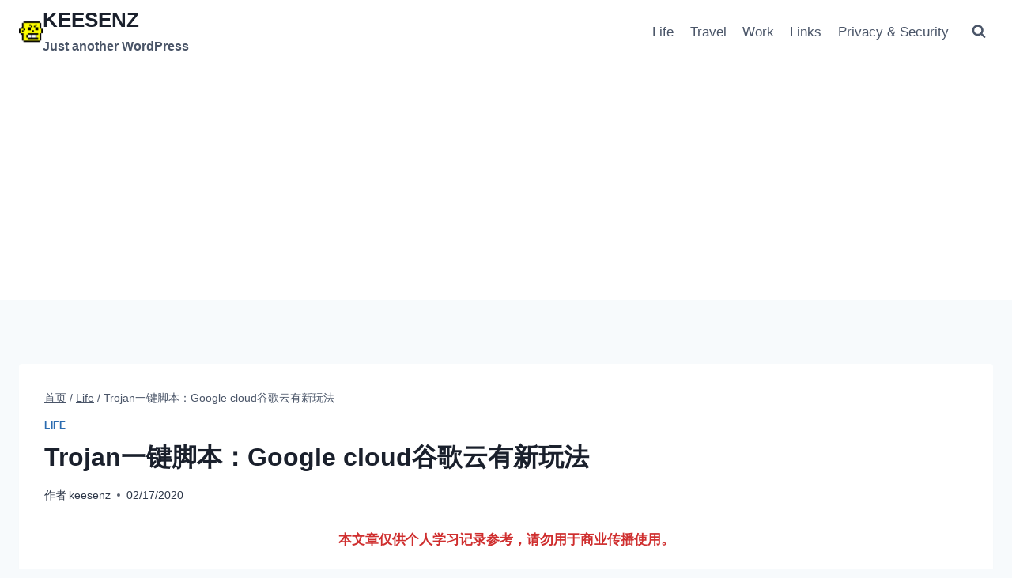

--- FILE ---
content_type: text/html; charset=utf-8
request_url: https://www.google.com/recaptcha/api2/aframe
body_size: 264
content:
<!DOCTYPE HTML><html><head><meta http-equiv="content-type" content="text/html; charset=UTF-8"></head><body><script nonce="ItzVtuugLYS9ahiddHEI9g">/** Anti-fraud and anti-abuse applications only. See google.com/recaptcha */ try{var clients={'sodar':'https://pagead2.googlesyndication.com/pagead/sodar?'};window.addEventListener("message",function(a){try{if(a.source===window.parent){var b=JSON.parse(a.data);var c=clients[b['id']];if(c){var d=document.createElement('img');d.src=c+b['params']+'&rc='+(localStorage.getItem("rc::a")?sessionStorage.getItem("rc::b"):"");window.document.body.appendChild(d);sessionStorage.setItem("rc::e",parseInt(sessionStorage.getItem("rc::e")||0)+1);localStorage.setItem("rc::h",'1769060345353');}}}catch(b){}});window.parent.postMessage("_grecaptcha_ready", "*");}catch(b){}</script></body></html>

--- FILE ---
content_type: application/javascript; charset=utf-8
request_url: https://fundingchoicesmessages.google.com/f/AGSKWxUoGrLtpQEuciZIRICmVzOVdiXCIrN8rnh_d9F6OanTyi58Uarv9IWrGn95XXIGwm7qCAOH4Wr2wJ58es4pZJreFqBFal8jtQjPndKOLAcUA2-0GPc4yB89mhuTykgcJOiCSTwhR4mq_532VGBtZNwUIgQh4-7e0Z9I45Q5EJ7s0LuZx9a9ApZt7fpZ/_/advertisment1-/ck.php?nids/xmladparser./ad.redirect./ads.cms
body_size: -1290
content:
window['11355a72-84e7-4e7b-8562-61fd8fb40496'] = true;